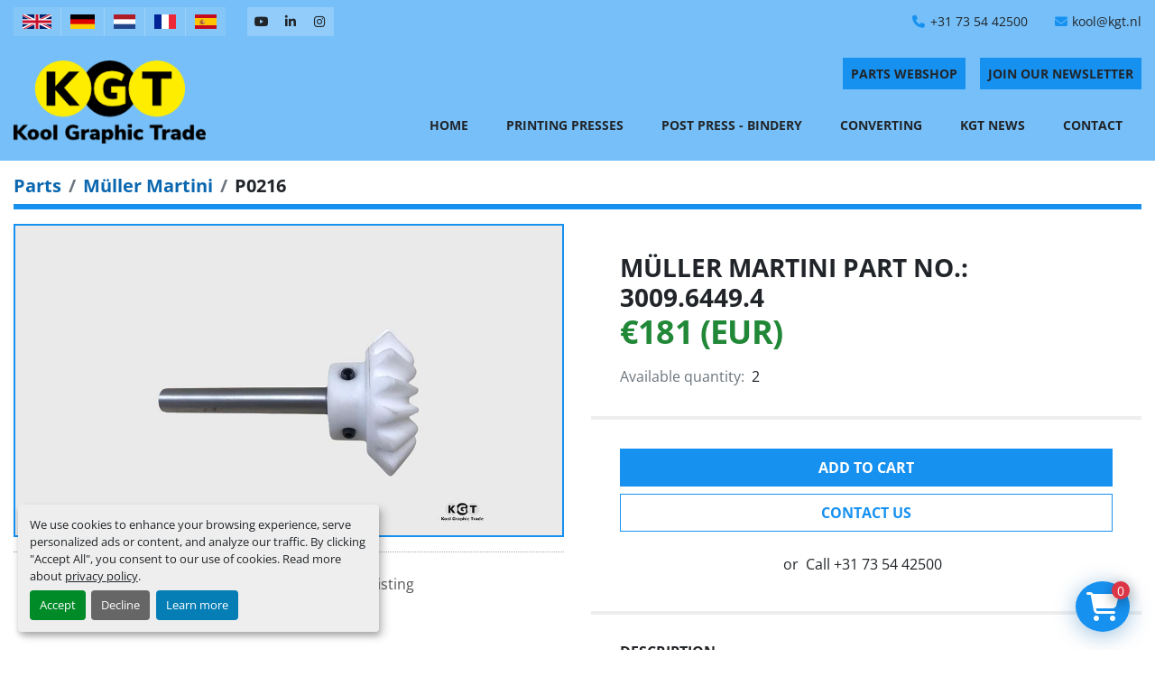

--- FILE ---
content_type: text/html; charset=utf-8
request_url: https://www.kgt.nl/listings/1010947-muller-martini-part-no-3009-6449-4
body_size: 5810
content:
<!DOCTYPE html><html id="mh" lang="en"><head><title>New Müller Martini part no.: 3009.6449.4 for Sale at KGT Kool Graphic Trade B.V.</title><meta content="New Müller Martini part no.: 3009.6449.4 for Sale at KGT Kool Graphic Trade B.V." property="title" /><meta content="text/html; charset=UTF-8" http-equiv="Content-Type" /><meta content="width=device-width, initial-scale=1.0" name="viewport" /><meta content="Muller Martini spare parts Suitable for: Perfect binder Description: Bevel Gear Available immediately, subject to prior sale Delivery costs can be provided on request. Prices excluding VAT. VAT will be charged if applicable." name="description" /><meta content="wss://system.machinio.com/cable" name="cable-url" /><meta content="Muller Martini spare parts Suitable for: Perfect binder Description: Bevel Gear Available immediately, subject to prior sale Delivery costs can be provided on request. Prices excluding VAT. VAT will be charged if applicable." property="og:description" /><meta content="New Müller Martini part no.: 3009.6449.4 for Sale at KGT Kool Graphic Trade B.V." property="og:title" /><meta content="website" property="og:type" /><meta content="summary_large_image" property="twitter:card" /><meta content="New Müller Martini part no.: 3009.6449.4 for Sale at KGT Kool Graphic Trade B.V." property="twitter:title" /><meta content="Muller Martini spare parts Suitable for: Perfect binder Description: Bevel Gear Available immediately, subject to prior sale Delivery costs can be provided on request. Prices excluding VAT. VAT will be charged if applicable." property="twitter:description" /><meta content="https://i.machineryhost.com/bf424cb7b0dea050a42b9739eb261a3a/5587c7a8e7fdb9681f6d523cd625988f/large-mueller-martini-part-no-3009-6449-4.jpg" property="twitter:image" /><link href="https://i.machineryhost.com" rel="preconnect" /><link href="https://i.system.machinio.com" rel="preconnect" /><link href="https://s3.amazonaws.com" rel="preconnect" /><link href="https://www.googletagmanager.com" rel="preconnect" /><meta content="https://i.machineryhost.com/bf424cb7b0dea050a42b9739eb261a3a/5587c7a8e7fdb9681f6d523cd625988f/large-mueller-martini-part-no-3009-6449-4.jpg" property="og:image" /><link rel="stylesheet" href="/styles/custom-02c8a8f4b258ad62199c0b8ae5d2428c.css" media="all" /><link rel="stylesheet" href="/packs/css/918-ca3a6288.css" media="all" />
<link rel="stylesheet" href="/packs/css/application-5f9e7bfe.css" media="all" /><style>.category-description a{color:#dc3545}.site-header__logo img{max-height:92px}.site-header.graphic .site-header__buttons .btn,.site-header.graphic .site-header__external-links__item i{color:#212529}@media (max-width: 1200px){.site-header.graphic .container{max-width:100%}}
</style><link href="https://www.kgt.nl/listings/1010947-muller-martini-part-no-3009-6449-4" rel="canonical" /><meta content="https://www.kgt.nl/listings/1010947-muller-martini-part-no-3009-6449-4" property="og:url" /><link href="https://www.kgt.nl/listings/1010947-muller-martini-part-no-3009-6449-4" rel="alternate" hreflang="en" /><link href="https://www.kgt.nl/listings/1010947-muller-martini-part-no-3009-6449-4" rel="alternate" hreflang="x-default" /><link href="https://www.kgt.nl/de/angebote/1010947-mueller-martini-part-no-3009-6449-4" rel="alternate" hreflang="de" /><link href="https://www.kgt.nl/nl/advertenties/1010947-muller-martini-part-no-3009-6449-4" rel="alternate" hreflang="nl" /><link href="https://www.kgt.nl/fr/annonces/1010947-muller-martini-part-no-3009-6449-4" rel="alternate" hreflang="fr" /><link href="https://www.kgt.nl/es/anuncios/1010947-muller-martini-part-no-3009-6449-4" rel="alternate" hreflang="es" /><script data-name="analytics" type="application/javascript">var script = document.createElement('script');
script.setAttribute('src', 'https://www.googletagmanager.com/gtag/js?id=G-9Y5EZ3KQXL');
script.setAttribute('async', true);
document.head.appendChild(script);

window.dataLayer = window.dataLayer || [];
function gtag(){dataLayer.push(arguments);}

gtag('consent', 'default', {
  ad_storage: 'denied',
  ad_user_data: 'denied',
  ad_personalization: 'denied',
  analytics_storage: 'denied',
  personalization_storage: 'denied',
  functionality_storage: 'denied',
  security_storage: 'denied',
  wait_for_update: 500
});


gtag('js', new Date());

gtag('config', 'G-9Y5EZ3KQXL')


</script><script> (function(h,o,t,j,a,r){ h.hj=h.hj||function(){(h.hj.q=h.hj.q||[]).push(arguments)}; h._hjSettings={hjid:2280089,hjsv:6}; a=o.getElementsByTagName('head')[0]; r=o.createElement('script');r.async=1; r.src=t+h._hjSettings.hjid+j+h._hjSettings.hjsv; a.appendChild(r); })(window,document,'https://static.hotjar.com/c/hotjar-','.js?sv='); </script>
<meta name="google-site-verification" content="68h2lsiigqAde0BETXz_7KK4OczmzDEiuHJO2i_dYok" />
<meta name="google-site-verification" content="Plg1g8J_5IXKLKsUr_P6byBfGuGmdLz226oA87LCnX4" />
<link rel="icon" type="image/x-icon" href="https://f.machineryhost.com/9bf345003e67750db3827cd8e9b1a985/favicon.png" /><link rel="apple-touch-icon" type="image/png" href="https://f.machineryhost.com/9bf345003e67750db3827cd8e9b1a985/favicon.png" /><script id="json-ld" type="application/ld+json">{"@context":"https://schema.org/","@type":"Product","name":"Müller Martini part no.: 3009.6449.4","description":"Muller Martini spare parts Suitable for: Perfect binder Description: Bevel Gear Available immediately, subject to prior sale Delivery costs can be provided on request. Prices excluding VAT. VAT will be charged if applicable.","productID":1010947,"category":"Parts","offers":{"@type":"Offer","url":"https://www.kgt.nl/listings/1010947-muller-martini-part-no-3009-6449-4","itemCondition":"https://schema.org/NewCondition","availability":"http://schema.org/InStock","seller":"KGT Kool Graphic Trade B.V.","priceCurrency":"EUR","price":181.0,"priceValidUntil":"2027-01-24T17:54:48Z"},"brand":{"@type":"Brand","name":"Müller Martini part no.:"},"model":"3009.6449.4","sku":"P0216","image":["https://i.machineryhost.com/bf424cb7b0dea050a42b9739eb261a3a/5587c7a8e7fdb9681f6d523cd625988f/large-mueller-martini-part-no-3009-6449-4.jpg"]}</script><script id="json-ld" type="application/ld+json">{ "@context" : "https://schema.org", "@type" : "LocalBusiness", "name" : "KGT Kool Graphic Trade B.V.", "address" : "", "url" : "https://www.kgt.nl", "image": "https://f.machineryhost.com/5eec6989e6bed52bbe5bd2be4c3b0853/logo.png", "telephone" : "+31 73 54 42500"}</script></head><body class="body-s2089 body-xl-container"><code data-configs="{&quot;currency&quot;:&quot;eur&quot;,&quot;convert_prices&quot;:false,&quot;gdpr_compliance&quot;:true,&quot;currency_iso_code&quot;:false,&quot;show_webshop_stripe_invoice_checkout_hint&quot;:true,&quot;private_price_webshop&quot;:false,&quot;enable_listing_quantity&quot;:true,&quot;allow_offer&quot;:false,&quot;terms_of_sales_path&quot;:null,&quot;automated_locale&quot;:false,&quot;primary_language_code&quot;:&quot;en&quot;,&quot;manual_languages&quot;:[&quot;en&quot;,&quot;de&quot;,&quot;nl&quot;,&quot;fr&quot;,&quot;es&quot;],&quot;controller_name&quot;:&quot;listings&quot;,&quot;webshop_type&quot;:&quot;order_request&quot;,&quot;create_webshop_lead&quot;:false,&quot;display_cookies_consent&quot;:true,&quot;privacy_policy_page&quot;:&quot;/pages/privacy-policy&quot;,&quot;contact_form_attach_files_limit&quot;:10,&quot;submit_order_button_text&quot;:null,&quot;shopping_cart_header_title&quot;:null,&quot;custom_newsletter_button_title&quot;:null,&quot;enable_thank_you_page&quot;:null,&quot;restrict_lead_submission_by_buyer_location&quot;:false}"></code><div class="page-wrapper"><div class="hidden-print header-layout"><header class="site-header graphic" id="site-header"><div class="site-header__top bg-secondary"><div class="container"><div class="d-flex flex-column flex-wrap flex-md-row align-items-md-center"><div class="site-header__languages-widget hidden-print mr-4" id="site-header-languages-widget"><div class="google-translate google-translate-list d-flex"><a class="px-1" data-lang="en" href="#"><img alt="en-GB" src="/packs/static/node_modules/svg-country-flags/svg/gb-880efdae8333a77ffdf9.svg" /></a><a class="px-1" data-lang="de" href="#"><img alt="de" src="/packs/static/node_modules/svg-country-flags/svg/de-cfbb0cf09f502653fe85.svg" /></a><a class="px-1" data-lang="nl" href="#"><img alt="nl" src="/packs/static/node_modules/svg-country-flags/svg/nl-a7fdb74e17089394b68c.svg" /></a><a class="px-1" data-lang="fr" href="#"><img alt="fr" src="/packs/static/node_modules/svg-country-flags/svg/fr-8bbb4186383e665cc3ee.svg" /></a><a class="px-1" data-lang="es" href="#"><img alt="es" src="/packs/static/node_modules/svg-country-flags/svg/es-628f10fe057a86d47f75.svg" /></a></div></div><div class="site-header__contacts d-flex align-items-md-center flex-wrap order-1"><div class="phone mb-2 mb-sm-0 site-header__contacts__item"><a class="contact-tracking phone notranslate" href="tel:+31735442500"> +31 73 54 42500</a></div><div class="email first site-header__contacts__item"><a class="contact-tracking email notranslate text-nowrap" href="mailto:kool@kgt.nl"> kool@kgt.nl</a></div></div><div class="site-header__external-links d-flex my-3 my-md-0 mr-3"><a aria-label="youtube" class="site-header__external-links__item d-flex" href="https://www.youtube.com/c/KGTKoolGraphicTradeBVSchijndel/featured" rel="noopener" target="_blank"><i class="d-flex justify-content-center align-items-center fa-youtube fa-brands"></i></a><a aria-label="linkedin" class="site-header__external-links__item d-flex" href="https://www.linkedin.com/company/kgt-kool-graphic-trade-b-v-" rel="noopener" target="_blank"><i class="d-flex justify-content-center align-items-center fa-linkedin-in fa-brands"></i></a><a aria-label="instagram" class="site-header__external-links__item d-flex" href="https://www.instagram.com/kgt_koolgraphictrade/" rel="noopener" target="_blank"><i class="d-flex justify-content-center align-items-center fa-instagram fa-brands"></i></a></div></div></div></div><div class="site-header__main sticky-nav"><div class="container"><div class="d-flex justify-content-between flex-column-reverse flex-lg-row"><div class="d-flex justify-content-between"><div class="site-header__logo d-flex align-items-center mr-4 "><a class="" href="/en"><img class="" alt="KGT Kool Graphic Trade B.V." src="https://f.machineryhost.com/5eec6989e6bed52bbe5bd2be4c3b0853/logo.png" /></a></div><div class="hamburger-wrapper d-flex d-lg-none align-items-center" data-role="hamburger-menu"><button aria-label="Menu" class="hamburger hamburger--spin d-flex align-items-center" type="button"><div class="hamburger-box"><div class="hamburger-inner"></div></div></button><h5 class="ml-2 mb-0">Menu</h5></div></div><div class="d-flex flex-column align-items-sm-end justify-content-center align-items-center"><div class="site-header__buttons mb-3 d-flex"><div class="site-header__second-description "><a href="/parts" class="btn btn-primary px-1 px-sm-2 mr-3">PARTS WEBSHOP</a></div><a class="btn btn-primary js-newsletter-subscription-btn px-1 px-sm-2">Join Our Newsletter</a></div><nav class="primary-nav d-flex align-items-center"><ul class="primary-nav__navbar"><li class="primary-nav__item home"><a class="primary-nav__link" href="/en">Home</a></li><li class="primary-nav__item"><a class="primary-nav__link" href="/printing-presses">Printing Presses</a></li><li class="primary-nav__item"><a class="primary-nav__link" href="/post-press-bindery">Post Press - Bindery</a></li><li class="primary-nav__item"><a class="primary-nav__link" href="/converting">Converting</a></li><li class="primary-nav__item"><a class="primary-nav__link" href="/blog">KGT News</a></li><li class="primary-nav__item"><a class="primary-nav__link" href="/pages/contact">Contact</a></li></ul></nav></div></div></div></div></header></div><div class="page-layout" id="page-layout"><div class="page-inner" id="page-inner"><div class="listing-show default" data-listing-id="1010947" role="main"><div class="container"><div class="index-header__outer row mt-2"><div class="index-header col-12"><div class="index-header__inner"><nav aria-label="breadcrumb" class="py-2"><ol class="breadcrumb" itemscope="" itemtype="http://schema.org/BreadcrumbList"><li class="breadcrumb-item" itemid="/parts" itemprop="itemListElement" itemscope="" itemtype="http://schema.org/ListItem"><meta content="1" itemprop="position" /><a itemprop="item" itemtype="http://schema.org/Thing" itemid="/parts" itemscope="itemscope" aria-label="Parts" href="/parts"><span itemprop="name">Parts</span></a></li><li class="breadcrumb-item" itemid="/parts/muller-martini" itemprop="itemListElement" itemscope="" itemtype="http://schema.org/ListItem"><meta content="2" itemprop="position" /><a itemprop="item" itemtype="http://schema.org/Thing" itemid="/parts/muller-martini" itemscope="itemscope" aria-label="Müller Martini" href="/parts/muller-martini"><span itemprop="name">Müller Martini</span></a></li><li class="breadcrumb-item active" itemid="/listings/1010947-muller-martini-part-no-3009-6449-4" itemprop="itemListElement" itemscope="" itemtype="http://schema.org/ListItem"><meta content="3" itemprop="position" /><meta content="/listings/1010947-muller-martini-part-no-3009-6449-4" itemid="/listings/1010947-muller-martini-part-no-3009-6449-4" itemprop="item" itemscope="" itemtype="http://schema.org/Thing" /><span content="Müller Martini part no.: 3009.6449.4" itemprop="name">P0216</span></li></ol></nav></div></div></div><div class="pb-5"><div class="row"><div class="col-sm-12 col-lg-6"><div class="d-md-none bg-white rounded-top p-4 mb-3"><h3 class="show-info__title default-listing-title m-0"><span class="notranslate">Müller Martini part no.: 3009.6449.4</span></h3></div><div class="sticky-gallery"><div class="gallery w-100" id="gallery"><div class="gallery__item overflow-hidden gallery__item--16-9 object-fit--auto"><img alt="Müller Martini part no.: 3009.6449.4" data-index="-1" class="gallery-image" data-image-index="-1" fetchpriority="high" itemprop="image" src="https://i.machineryhost.com/bf424cb7b0dea050a42b9739eb261a3a/5587c7a8e7fdb9681f6d523cd625988f/large-mueller-martini-part-no-3009-6449-4.jpg" /></div></div><div class="utility-button__wrapper utility-button__wrapper--show d-print-none"><button aria-label="Share via Email" class="btn email-button" data-email-lang="en" data-listing-id="1010947" data-message-field="true" id="js-email"><i aria-hidden="true" class="fa-sharp fa-solid fa-envelope"></i><span class="ml-2">Share via Email</span></button><button aria-label="Print Listing" class="btn print-button" data-role="js-print"><i class="fa-sharp fa-solid fa-print"></i><span class="ml-2">Print Listing</span></button></div></div></div><div class="col-12 col-lg-6"><div class="show-info position-relative notranslate"><div class="show-info__header d-flex flex-column gap-16"><h1 class="show-info__title default-listing-title d-none d-md-block mb-0"><span class="notranslate">Müller Martini part no.: 3009.6449.4</span></h1><div class="d-flex justify-content-between"><div class="d-flex flex-column"><h4 class="show-info__price mb-3"><div class="listing-price-data  d-flex flex-wrap align-items-end" data-listing-price="181.0"><span class="primary-price">€181 (EUR)</span></div></h4></div></div><p class="show-info__quantity"><span class="text-muted mr-2">Available quantity:</span>2</p></div><div class="show-info__contact-details"><button class="contact-seller-button js-add-to-cart-btn btn btn-primary btn-lg btn-block hidden-print mb-2" data-listing-id="1010947">Add to cart</button><button class="contact-seller-button js-contact-btn btn btn-lg btn-block hidden-print btn-outline-primary" data-listing-id="1010947">Contact Us</button><div class="show-info__contact-details__phone d-flex flex-wrap align-items-center justify-content-center"><span class="show-info__contact-details__or">or</span><div class="d-flex p-2"><span class="mr-1">Call </span><a class="show-info__contact-details__phone-link notranslate contact-tracking" href="tel:+31735442500">+31 73 54 42500</a></div><div class="show-info__contact-details__social"></div></div></div><div class="show-info__description"><h3 class="show-info__section-heading">Description</h3><div class="show-info__section-text ql-editor p-0 overflow-hidden show-info__section-text--full"><p>Muller Martini spare parts
Suitable for: Perfect binder
Description: Bevel Gear

Available immediately, subject to prior sale
Delivery costs can be provided on request.
Prices excluding VAT. VAT will be charged if applicable.</p></div></div></div></div></div><div class="mt-5" id="js-similar-listings"></div></div></div></div></div><footer class="site-footer graphic position-relative d-flex align-items-center py-3" id="site-footer"><div class="container-fluid"><div class="row align-items-center"><div class="col-12 col-lg-8 col-xl-9 mb-5 mb-lg-0"><ul class="footer-nav nav flex-column flex-md-row"><li class="footer-nav__item"><a class="footer-nav__link active" href="/pages/imprint">Imprint</a></li><li class="footer-nav__item"><a class="footer-nav__link active" href="/post-press-bindery">KGT - All Post Press machines</a></li><li class="footer-nav__item"><a class="footer-nav__link active" href="/printing-presses">KGT - All Printing machines</a></li><li class="footer-nav__item"><a class="footer-nav__link active" href="/pages/sanctions-compliance-statement">Sanctions Compliance Statement</a></li></ul></div><div class="col-12 col-lg-4 col-xl-3"><ul class="site-footer__list list-unstyled d-flex flex-column flex-sm-row justify-content-lg-end m-0"><li><div class="copyright">© Copyright<a class="mx-1 notranslate" href="/en">KGT Kool Graphic Trade B.V.</a>2026</div></li><li><a class="text-capitalize" href="/pages/privacy-policy">Privacy policy</a></li></ul></div></div></div><a aria-label="To the top" class="to-the-top d-flex justify-content-center align-items-center" href=""><i class="fa fa fa-angle-double-up"></i></a></footer><div class="fixed_container d-print-none"><div class="shopping-cart-icon" data-role="shopping-cart-icon"><div class="floating-btn"><i class="fa-solid fa-cart-shopping"></i><span class="floating-btn--background"><div class="floating-btn--indicator text-center"></div></span></div></div></div></div></div><script>
//<![CDATA[
var _rollbarConfig = {
  accessToken: "aec4e181ec6a45498ca430cb2d1dcff8",
  captureUncaught: true,
  captureUnhandledRejections: true,
  ignoredMessages: [
    '(.*)QuotaExceededError:(.*)',
    '(.*)DOM Exception 22:(.*)',
    'QuotaExceededError(.*)',
    'DOM Exception 22(.*)',
    'DOM Exception 22: QuotaExceededError: An attempt was made to add something to storage that exceeded the quota.',
    'The quota has been exceeded.',
    'Object Not Found Matching Id',
    'Script error.',
    '(.*)[lgst]\\.a\\.init is not a function\\.(.*)',
    "SyntaxError: Unexpected keyword 'this'",
    "Cannot read properties of null \\(reading .style.\\)",
    "null is not an object \\(evaluating .a\\.style.\\)",
    "Can't find variable: gmo",
    "scrollReadRandom",
    "replaceChildren is not a function",
    "Cannot read properties of undefined \\(reading .value.\\)"
  ],
  payload: {
    environment: "production"
  }
};
//]]>
</script><script src="/packs/js/runtime-4e83ecbc66661d7bb1f5.js" defer="defer"></script>
<script src="/packs/js/692-1ab0e0c46d8705502bce.js" defer="defer"></script>
<script src="/packs/js/706-cee65121c381e619848d.js" defer="defer"></script>
<script src="/packs/js/635-0afd58c9e729fe544641.js" defer="defer"></script>
<script src="/packs/js/918-9a6f14d0cc992d20f83e.js" defer="defer"></script>
<script src="/packs/js/989-1335ce700e1b197b2d49.js" defer="defer"></script>
<script src="/packs/js/162-de536d99abe3cac61da0.js" defer="defer"></script>
<script src="/packs/js/application-182fe7022b3d27ec462a.js" defer="defer"></script>
<script src="/packs/js/624-94c5ec60afc06453862e.js" defer="defer"></script>
<script src="/packs/js/rollbar-1c051f26f9e7b1752fca.js" defer="defer"></script>
<script src="/packs/js/528-7b8c29e36f679da2e684.js" defer="defer"></script>
<script src="/packs/js/cookies_consent-fa70676a950513e92dde.js" defer="defer"></script>
<script src="/packs/js/368-8e0a32fe4c52b049fb40.js" defer="defer"></script>
<script src="/packs/js/language_widget-7fd9400807aa2be592dc.js" defer="defer"></script>
<script src="/packs/js/764-c077c878bdeb25835260.js" defer="defer"></script>
<script src="/packs/js/841-90387483698fdd9030e6.js" defer="defer"></script>
<script src="/packs/js/gallery-27601d96fa6951f8d87e.js" defer="defer"></script>
<script src="/packs/js/webshop-3135a1c79e8f1a67d25d.js" defer="defer"></script>
<script src="/packs/js/sticky_header-60e519ca963dffe0bd64.js" defer="defer"></script>
<script src="/packs/js/owl_carousel-dca796c866e00378e552.js" defer="defer"></script>
<script src="/packs/js/sticky_advanced_filters-e8c00e2bc50dbbd795a7.js" defer="defer"></script><script crossorigin="anonymous" src="https://kit.fontawesome.com/722e3adc3e.js"></script><script src="https://cdnjs.cloudflare.com/polyfill/v3/polyfill.min.js?version=4.8.0&amp;features=Element.prototype.replaceChildren"></script></body></html>